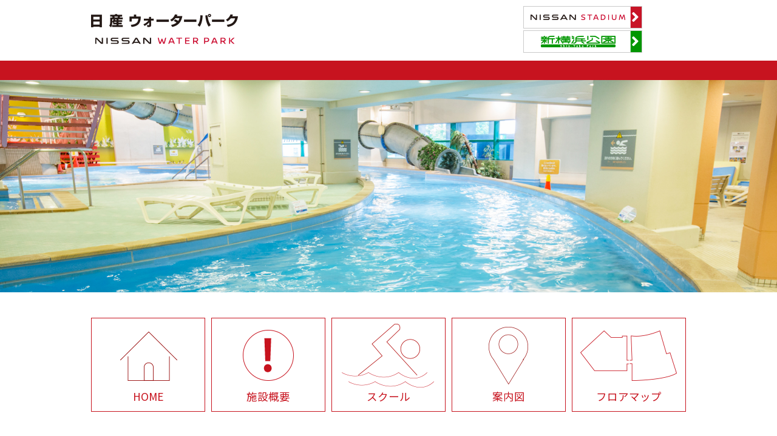

--- FILE ---
content_type: text/html; charset=UTF-8
request_url: https://www.nissan-stadium.jp/sp/shinyoko-park/waterpark/news-detail20240505.php
body_size: 3210
content:
<!DOCTYPE html PUBLIC "-//W3C//DTD XHTML 1.0 Transitional//EN" "http://www.w3.org/TR/xhtml1/DTD/xhtml1-transitional.dtd">
<html xmlns="http://www.w3.org/1999/xhtml">
<head>
<meta http-equiv="Content-Type" content="text/html; charset=UTF-8" />
<meta name="viewport" content="width=device-width,initial-scale=1.0,minimum-scale=1.0">
<title>新着情報｜日産ウォーターパーク｜新横浜公園</title>
<meta name="keywords" content="新横浜公園, 日産スタジアム,日産ウォーターパーク, 日産フィールド小机, しんよこフットボールパーク, スケボー広場,インラインスケート広場,バスケットボール広場,テニスコート,ジョギング,運動公園,野球場,投てき練習場" />
<meta name="description" content="「日産スタジアム」のある横浜市最大の都市型運動公園。日産ウォーターパーク・日産フィールド小机・しんよこフットボールパーク・スケボー広場・インラインスケート広場・バスケットボール広場・テニスコート・運動公園・野球場・投てき練習場・他">
<!--OpenGraph-->
<meta property="og:title" content="「日産スタジアム」のある横浜市最大の都市型運動公園。日産ウォーターパーク・日産フィールド小机・しんよこフットボールパーク・スケボー広場・インラインスケート広場・バスケットボール広場・テニスコート・運動公園・野球場・投てき練習場・他" />
<meta property="og:type" content="website" />
<meta property="og:url" content="" />
<meta property="og:image" content="/shinyoko-park/images/logo_og.png" />
<meta property="og:site_name" content="新横浜公園" />
<meta property="fb:fbid" content="" />
<!--ファビコン-->
<!--<link rel="shortcut icon" href="/favicon.ico" />-->
<!--CSS-->
<link rel="stylesheet" type="text/css" href="/shinyoko-park/common/css/default.css" media="all" />
<link rel="stylesheet" type="text/css" href="/shinyoko-park/common/css/thickbox.css" media="all" />
<!--javascript-->
<script type="text/javascript" src="/shinyoko-park/common/js/jquery.js"></script>
<script type="text/javascript" src="/shinyoko-park/common/js/jquery.cookie.js"></script>
<script type="text/javascript" src="/shinyoko-park/common/js/thickbox.js"></script>
<script type="text/javascript" src="/shinyoko-park/common/js/yuga.js" charset="utf-8"></script>
<script type="text/javascript" src="/shinyoko-park/common/js/jquery.flow.1.1.min.js"></script>
<!--jQuery関連-->
<script type="text/javascript">
<!--
$(function() {
	/*cookieからフォントサイズ取得*/
	$("body").css("font-size",$.cookie('fsize'));
	fontsize_btn();

	/*左サイトナビゲーション開閉*/
	$("ul.side_navi_sub").hide();
	$("ul#side_navi li").hover(
	function(){
		$(">ul.side_navi_sub:not(:animated)",this).slideDown("slow");
		},
		function(){
			$(">ul.side_navi_sub",this).slideUp("fast");
	});
	/*topページ右、写真館用*/
	$("div#controller").jFlow({
            slides: "#slides",
            width: "143px",
            height: "95px"
    });


	var showFlug = false;
	var topBtn = $('#page-top');	
	topBtn.css('bottom', '-50px');
	var showFlug = false;
	$(window).scroll(function () {
		if ($(this).scrollTop() > 100) {
			if (showFlug == false) {
				showFlug = true;
				topBtn.stop().animate({'bottom' : '10px'}, 200); 
			}
		} else {
			if (showFlug) {
				showFlug = false;
				topBtn.stop().animate({'bottom' : '-100px'}, 200); 
			}
		}
	});
    topBtn.click(function () {
		$('body,html').animate({
			scrollTop: 0
		}, 500);
		return false;
    });
});

function fontsizechange(size){
$("body").css("font-size",size);
$.cookie("fsize",size,{expires:30,path:'/'});
fontsize_btn();
};
function fontsize_btn(){
btnseting=$.cookie('fsize')
if(btnseting=="14px"){
	$("li#head_fonts").css("background-image","url(/shinyoko-park/images/btn_fontsize_s_on.png)");
	$("li#head_fontl").css("background-image","url(/shinyoko-park/images/btn_fontsize_l_off.png)");
}else if(btnseting=="18px"){
	$("li#head_fonts").css("background-image","url(/shinyoko-park/images/btn_fontsize_s_off.png)");
	$("li#head_fontl").css("background-image","url(/shinyoko-park/images/btn_fontsize_l_on.png)");
}
};

// google analytics
var _gaq = _gaq || [];
  _gaq.push(['_setAccount', 'UA-17564287-1']);
  _gaq.push(['_trackPageview']);

  (function() {
    var ga = document.createElement('script'); ga.type = 'text/javascript'; ga.async = true;
    ga.src = ('https:' == document.location.protocol ? 'https://ssl' : 'http://www') + '.google-analytics.com/ga.js';
    var s = document.getElementsByTagName('script')[0]; s.parentNode.insertBefore(ga, s);
  })();

//-->
function MM_openBrWindow(theURL,winName,features) { //v2.0
  window.open(theURL,winName,features);
}
</script>

<!--[if lt IE 7]>
<script type="text/javascript" src="/shinyoko-park/common/js/jquery.belatedPNG.js"></script>
<script type="text/javascript">$(function(){$(",.pngfix").fixPng()});</script>
<![endif]-->

</head><link rel="stylesheet" type="text/css" href="/shinyoko-park/waterpark/css/unit_index.css" media="all" />
<link rel="stylesheet" type="text/css" href="/shinyoko-park/waterpark/css/unit_subpage.css" media="all" />
<link rel="preconnect" href="https://fonts.gstatic.com">
<link href="https://fonts.googleapis.com/css2?family=Noto+Sans+JP:wght@400;700&display=swap" rel="stylesheet">
<style>
.mark{
	background: linear-gradient(transparent 40%, #ffff00 90%); font-weight: 700;
}
</style>
<body id="sub" class="waterpark">
<!--header-->
<a name="top" id="top"></a>
<div id="header">
  <div id="head_wrap">
    <h1><a href="/shinyoko-park/waterpark/index.php"><span class="nodisp">日産ウォーターパーク</span></a></h1>
    <div id="other_link">
     <a href="../../../index.php" target="_blank" class="btn btn-flat"><span><img src="/shinyoko-park/waterpark/images/nissan-stadium-logo.png" alt=""/></span><i class="fas fa-angle-right fa-position-right"></i></a>
     <a href="/shinyoko-park/index.php" target="_blank" class="btn btn-flat" id="shinyoko"><span><img src="/shinyoko-park/waterpark/images/shinyoko-park-logo.png" alt=""/></span><i class="fas fa-angle-right fa-position-right"></i></a>
     </div>
    <!--ヘッダ部ナビゲーション-->
<div class="hamburger-menu">
        <input type="checkbox" id="menu-btn-check">
        <label for="menu-btn-check" class="menu-btn"><span></span></label>
        <!--ここからメニュー-->
        <div class="menu-content">
            <ul>
                <li>
                  <a href="/shinyoko-park/waterpark/index.php">HOME</a>
                </li>
                <li>
                    <a href="/shinyoko-park/waterpark/about.php">施設概要</a>
                </li>
                <li>
                    <a href="/shinyoko-park/waterpark/school.php">スクール</a>
                </li>
                <li>
                  <a href="/shinyoko-park/waterpark/map.php">案内図</a>
                </li>
                <li>
                    <a href="/shinyoko-park/waterpark/floor.php">フロアマップ</a>
                </li>
            </ul>
            <a href="../../../index.php" target="_blank" class="btn btn-flat"><span><img src="/shinyoko-park/waterpark/images/nissan-stadium-logo.png" alt=""/></span><i class="fas fa-angle-right fa-position-right"></i></a>
     <a href="/shinyoko-park/index.php" target="_blank" class="btn btn-flat" id="shinyoko"><span><img src="/shinyoko-park/waterpark/images/shinyoko-park-logo.png" alt=""/></span><i class="fas fa-angle-right fa-position-right"></i></a>
        </div>
        <!--ここまでメニュー-->
    </div>
  </div>
<div id="ticker_belt" style="background-image:none">　　</div>
  <!--//head-wrap--> 
</div><!--//header--> 
<!--wrap-->
<div id="wrap"> 
  <!--main-->
  <div class="mainvisual-sub" id="news"></div>
  <div class="main-cont">
    <ul class="nav">
      <li><a href="index.php"><span><img src="images/nav_home.png" /><br />
        HOME</span></a></li>
      <li><a href="about.php"><span><img src="images/nav_about.png" /><br />
        施設概要</span></a></li>
      <li><a href="school.php"><span><img src="images/nav_school.png" /><br />
        スクール</span></a></li>
      <li><a href="map.php"><span><img src="images/nav_map.png" /><br />
        案内図</span></a></li>
      <li><a href="floor.php"><span><img src="images/nav_floor.png" /><br />
        フロアマップ</span></a></li>
    </ul>
    <div class="section">
      <div class="h-wrap">
        <h2 class="h-wp w-s">NEWS <span>新着情報</span></h2>
      </div>
      <!--//h-wrap-->
      
      <div class="kiji-news">
        <h3 class="border-center">2024年5月5日（日祝）<br />
日産ウォーターパーク「あいことばチャレンジ」開催します！</h3>
        <p>「新横浜公園キッズウィーク2024」開催に伴い、日産ウォーターパークでは、2024年5月5日（日祝）こどもの日に「あいことばチャレンジ」開催します！</p>
    
<p>2024年5月5日（日祝）こどもの日日産ウォーターパーク受付（3階）であいことばを言ってプレゼントをもらおう！</p>


<p class="font-L"><span class="mark">あいことばは新横浜公園キャラクターのなまえ「〇〇のすけ」</span></p>

<p>※先着50名様　対象13歳未満　日産ウォーターパーク利用者に限ります</p>
<p><a href="my_docs/news-20240505.pdf" target="blank" class="link_pdf">あいことばチャレンジチラシ</a></p>

<a href="news.php" class="border-red-r50">一覧へもどる <i class="fas fa-angle-right fa-position-news"></i></a>
      </div>
      <!--//kiji--> 
      
      <a href="#top" class="linkpagetop">ページの先頭へ戻る</a> </div>
    <!--//section--> 
    
  </div>
  <!--//main--> 
  <!--footer-->
  <div id="footer">
<div id="foot_info">
<p>新横浜公園(日産スタジアム)指定管理者　横浜市スポーツ協会・F・マリノススポーツクラブ・管理JV共同事業体</p>
<p>〒222-0036 横浜市港北区小机町3300 電話番号：045-477-5000 ファックス番号：045-477-5002</p></div>
</div>

<div id="footer_redflag">
<div class="sns-box">
    <ul>
    <li>
    <a href="https://www.instagram.com/shinyoko_park/" target="_blank"><img src="../../images/Instagram-icon-footer.png" alt=""/></a></li>
   <li><a href="https://twitter.com/shinyoko_park" target="_blank"><img src="../../../images/x-icon-footer.png" alt=""/></a></li>
   </ul>
    </div>

    <div id="copy01">(C)Yokohama Sport Association. All Rights Reserved.</div>
  </div>
  <p id="page-top"><a href="#wrap0">PAGE TOP</a></p>
  <!--//footer--> 
</div>
<!--//wrap-->
</body>
</html>


--- FILE ---
content_type: text/css
request_url: https://www.nissan-stadium.jp/shinyoko-park/common/css/default.css
body_size: 8149
content:
@charset "UTF-8";
/* CSS Document */
@import "yui_reset.css";
@import "hack.css";
body {
	background-color:#FFF;
	text-align: center;
	font-family:"ヒラギノ角ゴ Pro W3", "Hiragino Kaku Gothic Pro", "メイリオ", Meiryo, "ＭＳ Ｐゴシック", sans-serif;
	font-size:14px;
	line-height:1.7;
	color: #333;
	
}

/*サイトタイトル*/
h1 {
}

/*ページタイトル or サブタイトル*/
h2 {
}
h2#page_title{
	width:707px;
	height:242px;
}
h2#zukan_title{
	width:707px;
	height:275px;
}
h2#photo_title{
	width:707px;
	height:275px;
}

/*コーナー見出し*/
h3 {
}
h3.corner_title{
	width:707px;
	height:46px;
	margin:0 0 1em 0;
}
/*サブページ小見出し*/
h4 {
	margin:10px 0 0 0;
	font-size:14px;
	font-weight:bold;
}
h4.tinytitle {
	padding:0 0 0 5px;
	border-left:solid 5px #CCC;
}
/*小見出し*/
h5 {
	/*margin:1em 0 0 0;*/
	font-weight:bold;
}

/*汎用クラス、タグ*/
.bg_gray{
	background-color:#f2f2f2;
}
.link_pdf{
	padding:3px 3px 3px 20px;
	background:url(../../images/icon_pdf.gif) left center no-repeat;
}
.link_excel{
	padding: 3px 3px 3px 20px;
	background-image: url(../../images/ico_excel.gif);
	background-repeat: no-repeat;
	background-position: left center;
}
.link_arrow_red{
	padding:3px 3px 3px 20px;
	background:url(../../images/arrow_red.png) left center no-repeat;
}
strong{
	font-weight:bold;
}
.nodisp {
	position:absolute;
	left:-9999px;
	/*display:block;
	text-indent: 100%;
	white-space: nowrap;
	overflow: hidden;*/
}

/* 2016.3.22 */
h2#page_title{
	position: relative;
}
h2#page_title > .nodisp{
	left: 16px;
	top: 187px;
	color: #fff;
	font-size:32px;
	font-weight: bold;
}
h3.corner_title{
	position: relative;
}
h3.corner_title > .nodisp{
	left: 10px;
	top: 6px;
	color: #fff;
	font-size: 24px;
	font-weight: bold;
	letter-spacing:2px;
	/*
	text-shadow:
	-1px -1px 0px #62B940,
	1px -1px 0px #62B940,
	2px 2px 0px #62B940,
	-1px 1px 0px #62B940;

text-shadow: 0 1px 0 #ccc, 
               0 2px 0 #c9c9c9,
               0 3px 0 #bbb,
               0 4px 0 #b9b9b9,
               0 5px 0 #aaa,
               0 6px 1px rgba(0,0,0,.1),
               0 0 5px rgba(0,0,0,.1),
               0 1px 3px rgba(0,0,0,.3),
               0 3px 5px rgba(0,0,0,.2),
               0 5px 10px rgba(0,0,0,.25),
               0 10px 10px rgba(0,0,0,.2),
               0 20px 20px rgba(0,0,0,.15);
	text-shadow: 
	-1px -1px 0px #62B940,
	1px -1px 0px #62B940,
	2px 2px 0px #62B940,
	-1px 1px 0px #62B940,
	0 0 5px rgba(98, 185, 64, .9);
*/


	text-shadow: 
	-1px -1px 0px #62B940,
	1px -1px 0px #62B940,
	1px 1px 0px #62B940,
	-1px 1px 0px #62B940,
	2px 2px 4px rgba(0, 0, 0, .9);

}

h3.corner_title > .smalldisp{
	left: 6px;
	top: 12px;
	font-size: 18px;
	line-height: 1.1em;
}
h3.corner_title > .middisp{
	left: 6px;
	top: 6px;
	font-size: 18px;
	line-height: 1.1em;
}



a.linkpagetop{
	clear:both;
	float:right;
	margin:10px 0;
	padding:2px 2px 2px 12px;
	font-size:smaller;
	text-decoration:none;
	color:#666;
	background:url(../../images/arrow_up_gray.png) left center no-repeat;
}
a:hover.linkpagetop{
	color:#000;
	background:url(../../images/arrow_up_gray_on.png) left center no-repeat;
}
.normal-table{
	border-collapse:collapse;
	border-top:solid 1px #CCCCCC;
	border-left:solid 1px #CCCCCC;
	margin:20px 0;
}
.normal-table tr {
}
/*.normal-table tr.odd {
}
.normal-table tr.even {
}*/
.normal-table td {
	padding:5px;
	border-right:solid 1px #CCCCCC;
	border-bottom:solid 1px #CCCCCC;
}
.normal-table td.dotted {
	border-bottom:dotted 1px #CCCCCC;
}
.normal-table th {
	padding:5px;
	border-right:solid 1px #CCCCCC;
	border-bottom:solid 1px #CCCCCC;
	background-color:#f2f2f2;
}
.list-decimal{
	margin:1em 0 1em 1.5em;
	list-style-type:decimal;
}
.list-kome,.list-kome-red{
	margin:1em 0;
	line-height:1.4;
}
.list-kome li{
	padding:0 0 0 16px;
	margin-bottom:3px;
	background:url(../../images/listmark_kome.png) left center no-repeat;
}
.list-kome-red li{
	color:red;
	padding:0 0 0 16px;
	margin-bottom:3px;
	background:url(../../images/listmark_kome-red.png) left 4px no-repeat;
}
.adobe-reader{
	margin:40px 0 20px;
	padding:10px;
	border:solid 1px #ccc;
}
.adobe-reader a{
	float:left;
}
.adobe-reader p{
	margin:0 0 0 100px;
}

.layout-center{
	display:block;
	text-align:center;
	margin:10px auto;
}
.layout-left{
	float:left;
	margin:10px 10px 10px 0;
}
/*ストライプ化*/
.stripe-table{
	border-collapse:collapse;
	border-top:solid 1px #CCCCCC;
	border-left:solid 1px #CCCCCC;
	margin:20px 0;
}
.stripe-table tr {
}
.stripe-table tr.odd {
}
.stripe-table tr.even {
	background-color:#f2f2f2;
}
.stripe-table td {
	padding:5px;
	border-right:solid 1px #CCCCCC;
	border-bottom:solid 1px #CCCCCC;
}

/*全体共通要素*/
#wrap{
	width:100%;
	margin: 0 auto;
	/*background:url(../../images/bg_main.png) top repeat-x;*/
	text-align: left;
}
#home #wrap{
	width:100%;
	margin: 333px auto 0;
	padding:13px 0 0 0;
	text-align: left;
}
.section{
	margin:0 0 30px 0;
}
.article{
	margin:30px 0 0 0;
}
.article p{
	margin:0 0 1em;
}

/*ヘッダー*/

#home #header {
	height:132px;
	width: 100%;
	margin: 0;
	text-align:center;
	background: url(../../images/bg_header.png) center top repeat-x #FFF;
}
#sub #header {
	height:132px;
	width: 100%;
	margin: 0;
	text-align:center;
	background: url(../../images/bg_header.png) center top repeat-x #FFF;
}

#sub #header_event {
	height:100px;
	width: 100%;
	margin: 0;
	text-align:center;
	background: url(../../images/bg_header_event.png) center top repeat-x #FFF;
}


#home #head_wrap {
	width:980px;
	height:100px;
	margin:0 auto;
	position:relative;
}
#home #ticker_belt,#sub #ticker_belt{
	height:32px;
	line-height:32px;
	width:958px;
	text-align:left;
	margin:0 auto;
	padding:0 0 0 24px;
	background:url(../../images/icon_star.gif) left no-repeat;
	color:#fff;
}
#sub #head_wrap {
	width:980px;
	height:100px;
	margin:0 auto;
	position:relative;
}
#head_wrap h1{
	width:270px;
	height:50px;
	position:absolute;
	top:15px;
	left:6px;
	background:url(../../images/logo_park_main.png) no-repeat;
}
#head_wrap h1 a{
	display:block;
	width:270px;
	height:50px;
	border:none;
}
#head_read{
	width:266px;
	height:15px;
	position:absolute;
	top:32px;
	left:276px;
	background:url(../../images/bg_headread.png) no-repeat;
}
/*#head_navi{
	font-size:smaller;
	margin:10px 0 0;
	float:right;
}
#head_navi a{
	color:#FFF;
	font-weight:bold;
	text-decoration:none;
	padding:3px 3px 3px 12px;
	margin:0 0 0 12px;
	background:url(../../images/arrow_white.png) left center no-repeat;
}
#head_navi a:hover{
	background-image:url(../../images/arrow_white_on.png);
}*/

/*indexページの時、homeへのリンクを消す*/
/*#home #head_navi #head_navi-home{
	display:none;
}*/
#head_navi{
	position:absolute;
	width:470px;
	height:58px;
	left:510px;
	top:20px;
	background-color:#fff;
	z-index:1500;
}
#sub #head_navi{
	display:none;
	/*position:absolute;
	width:470px;
	height:58px;
	left:510px;
	top:20px;
	background-color:#fff;*/
}
#head_navi ul#navimain{
	margin:14px 0 0 13px;
}
#head_navi ul#navimain li.mainli{
	float:left;
	width:106px;
	height:32px;
	line-height:32px;
	margin:0 6px 0 0;
	background:url(../../images/bg_btn_head_navi.png) no-repeat;
}
#head_navi ul#navimain li a{
	color:#fff;
	text-decoration:none;
}
#head_navi li.mainli ul.navisub{
	background-color:#63bd27;
	position:absolute;
	margin 0;
	padding: 8px;
	width: 215px;
	border: 1px solid #FFFFFF;
	display:none;
	
}
#head_navi li.mainli ul.navisub li{
	margin: 0px;
	line-height:100%;
	height:100%;
	background-color:#63bd27;
	font-size: 13px;
	text-align:left;
}

#head_navi li.mainli ul.navisub li a{
	width:215px;
}

#head_navi li.mainli ul.navisub li.topli{
	padding: 0px 0px 6px 0px;
	border-bottom:solid 1px #9ffd86;
}

#head_navi li.mainli ul.navisub li.midli{
	padding: 6px 0px 6px 0px;
	border-bottom:solid 1px #9ffd86;
}

#head_navi li.mainli ul.navisub li.btmli{
	padding:6px 0px 0px 0px;
}
/*ナビスライドダウンのIE6、7向けハック*/
#head_navi  ul#navimain{
	zoom:1;
}
* html   ul#navimain{
	zoom:1;
}
*+html   ul#navimain li{
	zoom:1;
}
* html  ul.navisub{
	zoom:1;
	position:relative;
}
*+html  ul.navisub{
	zoom:1;
	position:relative;
}
/*ナビスライドダウンのIE6、7向けハックここまで*/


#head_fontchange{
	width:50px;
	height:21px;
	position:absolute;
	top:35px;
	left:831px;
	padding:0 0 0 74px;
	background:url(../../images/bg_fontsize.png) left center no-repeat;
}
#head_fontchange li{
	display:block;
	width:20px;
	height:21px;
	float:left;
	cursor:pointer;
}
#head_fontchange li#head_fonts{
	margin:0 8px 0 0;
	background-image:url(../../images/btn_fontsize_s_on.png);
	background-repeat:no-repeat;
}
#head_fontchange li#head_fontl{
	background-image:url(../../images/btn_fontsize_l_off.png);
	background-repeat:no-repeat;
}

/*翻訳リンク用*/
#head_wrap #other_link{
	position:absolute;
	/*
	left:770px;
	*/
	right: 50px;
	top: 20px;
	height: 23px;
	line-height:23px;
	font-size:smaller;
	letter-spacing:0.15em;
	color:#fff;
}
#head_wrap #other_link a{
	text-decoration:none;
	color:#fff;
}



/*トップページ公園マップ*/
#map{
	width:960px;
	height:514px;
	margin:0 auto 25px;
}
/*写真館用*/
.hidden
{
display: none;
}
#syashinkanbox{
	width:250px;
	height:203px;
	position:relative;
	padding:0 0 10px 0;
	background:url(../../images/bg_syasinkan.png) no-repeat;
}
#syashinkanslide{
	position:absolute;
	width: 143px;
    height: 95px;
	left:53px;
	top:64px;
}

#prevNext .jFlowPrev{
	position:absolute;
	left: -53px;
	top:32px;
}
#prevNext .jFlowNext{
	position:absolute;
	left: 169px;
	top:32px;
}
#prevNext img
{
position: relative;
z-index: 2;
cursor: pointer;
}



/*p.syashinkancap
{
margin: 0;
padding: 0 1em;
font-size: 1.5em;
position: relative;
top: -50px;
line-height: 50px;
height: 50px;
background: black;
opacity: .7;
filter:alpha(opacity=70);
}*/

/*メイン構造部分*/
#main{
	width:980px;
	margin: 0 auto;
	padding:0;
}
#cont_topmain_wrap{
	float:right;
	width:752px;

}

#toparea-center{
	float: left;
	width: 494px;
	padding:0 0 0 0;
}
#toparea-center h3{
	
}

#toparea-center .topmessage{
	font-size: 1em;
	padding: 8px;
	margin-bottom: 10px;
	background-color: #EFEFEF;
	border: 1px solid #C30;
	margin-right: 10px;
	font-family: "ＭＳ Ｐ明朝", "MS PMincho", "ヒラギノ明朝 Pro W3", "Hiragino Mincho Pro", serif;
	line-height: 1.5em;
	text-align: left;
	
}
#toparea-center .topmessage p{
	margin: 0px;
}
#top-news-midashi{
	position:relative;
	width:494px;
	height:26px;
	margin:0 0 3px 0;
	background:url(../../images/midashi_studiumnews.png) no-repeat;
}

#top-news-midashi #newslist a{
	position:absolute;
	display:block;
	width:34px;
	height:18px;
	left:392px;
	top:3px;
	background:url(../../images/top_midashi_rsslist.png) no-repeat;
}

#top-news-midashi #rsslink a{
	position:absolute;
	display:block;
	width:45px;
	height:18px;
	left:449px;
	top:3px;
	background:url(../../images/top_midashi_rss.png) no-repeat;
}

#top-news-tabbox{
	border:solid 1px #6ab82f;
	margin:0 0 15px 0;
}
#top-news-tabbox ul#top-news-tab{
	height:30px;
	background-color:#6ab82f;
}
#top-news-tabbox ul#top-news-tab li.newstab {
	float:left;
	height:30px;
	margin:0 0 0 7px;
}
#top-news-tabbox ul#top-news-tab li.newstab a {
	float:left;
	display:block;
	height:30px;
	background-position:0px 0px;
}
#top-news-tabbox ul#top-news-tab li a.selected{
	background-position:0px -30px;
}
#top-news-tabbox ul#top-news-tab li.newstab a#tab1{
	width:70px;
	background-image:url(../../images/top-news-tab1.png);
}
#top-news-tabbox ul#top-news-tab li.newstab a#tab2{
	width:101px;
	background-image:url(../../images/top-news-tab2.png);
}
#top-news-tabbox ul#top-news-tab li.newstab a#tab3{
	width:148px;
	background-image:url(../../images/top-news-tab3.png);
}
#top-news-tabbox ul#top-news-tab li.newstab a#tab4{
	width:59px;
	background-image:url(../../images/top-news-tab4.png);
}

#top-news-tabbox ul#top-news-panel{
	background-color:#fff;
	font-size:normal;
	text-align:left;
}
#top-news-panel a{color: #000; text-decoration:none}
#top-news-panel a:hover{color: #ca1016; text-decoration:none}

#top-news-tabbox ul#top-news-panel li.panel{
	padding:12px;
}
#top-news-tabbox ul.innerlist{
	clear:left;
	overflow:auto;
	margin:0 0 10px 0;
	line-height:1.4;
	border-bottom:dotted 1px #333;
}
#top-news-tabbox ul.innerlist dt{
	clear:left;
	float:left;
	width:5em;
	font-weight:normal;
}
#top-news-tabbox ul.innerlist dt.newsdate{
	letter-spacing:-0.1em;
}
#top-news-tabbox ul.innerlist dd{
	/*width:344px;*/
	margin:0 0 0 5em;
	padding:0 0 12px 68px;
}

#top-news-tabbox ul.innerlist dd.newscat_sonota{
	background:url(../../images/top-news-icon-sonota.png) 0px 0px no-repeat;
}
#top-news-tabbox ul.innerlist dd.newscat_jyuyou{
	background:url(../../images/top-news-icon-jyuyou.png) 0px 0px no-repeat;
}
#top-news-tabbox ul.innerlist dd.newscat_bosyucyu{
	background:url(../../images/top-news-icon-bosyucyu.png) 0px 0px no-repeat;
}

#cont_top_main{
	float:left;
	width:420px;
	margin:0 0 0 25px;
	/*forIE6*/
	display:inline;
}
#cont_top_right{
	float:right;
	width:250px;
}
#cont_top_left{
	float:left;
	width:220px;
	
}

#cont_sub_left{
	float:left;
	width:220px;
}
#cont_sub_main{
	float:right;
	width:707px;
}

#breadcrumb{
	padding:1em 0;
	line-height:1;
}
/*topページ*/
.banner_box{
	width:230px;
	margin:0;
	padding:0;
}
.banner_box ul{
	line-height:1;
}
.banner_box ul.bannerlist li{
	margin:0 0 10px 0;
	padding:0;
}
.banner_box ul.bannerlist li a img{
	border:solid 1px #fff;
}
.banner_box ul.bannerlist li a:hover img{
	border:solid 1px #3C6;
}
ul.left_linklist{
	margin:15px 0 20px 0;
}
ul.left_linklist li{
	width:207px;
	padding:3px 3px 3px 15px;
	background:url(../../images/arrow_red.png) left center no-repeat;
	border-bottom:dotted 1px #000;
}
ul.left_linklist li a{
	text-decoration:none;
	color:#333;
}
ul.left_linklist li a:hover{
	text-decoration:underline;
}
#banner_right{
}
#banner_right img{
	margin:0 0 10px 0;
}
#top_title{
	position:relative;
	width:420px;
	height:42px;
}
#top_title h3{
	width:420px;
	height:42px;
}
#top_title a#topics_ichiran{
	position:absolute;
	width:45px;
	height:18px;
	top:2px;
	left:290px;
	padding:2px 2px 2px 8px;
	background:url(../../images/arrow_green.png) left center no-repeat;
	font-size:smaller;
	text-decoration:none;
	color:#000;
}
#top_title a:hover#topics_ichiran{
	background:url(../../images/arrow_green_on.png) left center no-repeat;
}
#top_title a#rss_read{
	position:absolute;
	width:24px;
	height:18px;
	top:2px;
	left:350px;
	padding:2px 25px 2px 0px;
	background:url(../../images/icon_rss.png) right center no-repeat;
	font-size:smaller;
	text-decoration:none;
	color:#000;
}
#top_title a#bosyucyu{
	position:absolute;
	width:42px;
	height:18px;
	top:2px;
	left:350px;
	padding:2px 0 2px 22px;
	background:url(../../images/icon_bosyu.png) left center no-repeat;
	font-size:smaller;
	text-decoration:none;
	color:#000;
}
.top_listbox{
	width:420px;
	overflow:auto;
	margin:10px 0 20px;
	padding:10px 0;
	border-bottom:solid 1px #1b781b;
}
ul.topics_list{
	margin:0;
	padding:0;
}
ul.topics_list li{
	margin:0 0 10px 0;
	padding:0;
}

ul.topics_list .topics_date{
	padding:0 0 0 20px;
	margin:0;
	background:url(../../images/arrow_green.png) left center no-repeat;
	font-size:smaller;
	font-weight:bold;
	color:#407200;
}
ul.topics_list .topics_title{
	padding:0 0 0 20px;
	margin:0;
}
ul.topics_list a{
	text-decoration:none;
	color:#000;
}
ul.topics_list a:hover{
	text-decoration:underline;
	color:#407200;
}
ul.pickup_list{
}
ul.pickup_list li{
	line-height:1.5em;
	margin:0 0 10px 0;
	padding:0 0 0 28px;
}

ul.pickup_list li.bosyu{
	background:url(../../images/icon_bosyu.png) left top no-repeat;
}
ul.pickup_list li a{
	text-decoration:none;
	color:#000;
}
ul.pickup_list li a:hover{
	text-decoration:underline;
}
#rss_info{
	width:412px;
	height:59px;
	margin:10px 0 15px;
	background:url(../../images/rss_info.png) no-repeat;
}
staffblog
#blogbox{
	width:250px;
	margin:10px 0 20px;
	padding:0;
}
#blog_cont{
	padding:10px 15px 5px 15px;
	text-align:left;
	background:url(../../images/bg_body_250.png) repeat-y;
}
#blog_cont img{
	float:left;
	margin-right:5px;
}
#blog_date{
	color:#41b341;
	font-size:smaller;
	font-weight:bold;
	margin:0;
}
#blog_title a{
	color:#41b341;
	margin:0px 0 10px 0;
	text-decoration:none;
}
#blog_title a:hover{
	text-decoration:underline;
}


/*subページナビゲーション：side_navi*/
ul#side_navi {
	margin: 0 0 20px 0;
	padding: 0px;
	width: 225px;
	list-style:none;
}
ul#side_navi li{
	margin:0 0 3px 0;
	padding: 0px;
}
ul#side_navi>li>a{
/*	width: 225px;*/
	height: 37px;
	display:block;
    /*1603 add*/
    width: 205px;
    line-height: 37px;
    padding: 0 0 0 20px;
    color: #fff;
    text-decoration: none;
}

ul#side_navi li a#navi_top{
/*	background-image:url(../../images/navibtn_top.png);*/
    background-image:url(../../images/navibtn_notext.png);
}
ul#side_navi li a#navi_access{
/*	background-image:url(../../images/navibtn_access.png);*/
    background-image:url(../../images/navibtn_notext.png);
}
ul#side_navi li a#navi_gaiyou{
/*	background-image:url(../../images/navibtn_gaiyou.png);*/
    background-image:url(../../images/navibtn_notext.png);
}
ul#side_navi li a#navi_eventcalendar{
/*	background-image:url(../../images/navibtn_eventcalendar.png);*/
    background-image:url(../../images/navibtn_notext.png);
}
ul#side_navi li a#navi_faq{
/*	background-image:url(../../images/navibtn_faq.png);*/
    background-image:url(../../images/navibtn_notext.png);
}
ul#side_navi li a#navi_map{
/*	background-image:url(../../images/navibtn_map.png);*/
    background-image:url(../../images/navibtn_notext.png);
}
ul#side_navi li a#navi_runmap{
/*	background-image:url(../../images/navibtn_runmap.png);*/
    background-image:url(../../images/navibtn_notext.png);
}
ul#side_navi li a#navi_schoolevent{
/*	background-image:url(../../images/navibtn_schoolevent.png);*/
    background-image:url(../../images/navibtn_notext.png);
}
ul#side_navi li a#navi_contact{
/*	background-image:url(../../images/navibtn_contact.png);*/
    background-image:url(../../images/navibtn_notext.png);
}
ul#side_navi li a#navi_zukan{
/*	background-image:url(../../images/navibtn_zukan.png);*/
    background-image:url(../../images/navibtn_notext.png);
}
ul#side_navi li a:hover{
	background-position:0px -37px;
}
ul#side_navi ul.side_navi_sub li{
	margin:10px 0 10px 22px;
	line-height:1.2;
}
ul#side_navi ul.side_navi_sub li a{
	width:auto;
	height:auto;
	margin:2px 0;
	padding:1px 3px 1px 8px;
	text-decoration:none;
	color:#000;
	background:url(../../images/arrow_green.png) left center no-repeat;
}
ul#side_navi ul.side_navi_sub li a:hover{
	background:url(../../images/arrow_green_on.png) left center no-repeat;
}
.banner_box_sub{
	width:100%;
	margin-bottom:10px;
}
.banner_box_sub img{
	margin:0 0 0px 0;
}

.banner_box_sub a img{
	border:solid 1px #fff;
}
.banner_box_sub a:hover img{
	border:solid 1px #3C6;
}
.banner_box_sub ul.bannerlist{
	_clear:left;
	margin: 0 0 5px 0;
	padding:0;
	list-style:none;
	text-align:left;
}
.banner_box_sub ul.bannerlist li{
	margin: 0 0 13px 0;
}
/*201603add*/
.banner_box_sub ul.bannerlist li.banner_textbase{
    display: table;
    width: 218px;
    height: 45px;
}
.banner_box_sub ul.bannerlist li.banner_textbase a{
    display: table-cell;
    padding: 0 0 0 50px;
    vertical-align: middle;
    font-size:0.7rem;
    text-decoration: none;
    color: #000;
    
}
.banner_box_sub ul.bannerlist li#banner_nsaa.banner_textbase a{
    background: url(/shinyoko-park/images/side_banner_icon_nsaa.png) left 50% no-repeat;  
}
.banner_box_sub ul.bannerlist li#banner_saijiki.banner_textbase a{
    background: url(/shinyoko-park/images/side_banner_icon_seasonevent.png) left 50% no-repeat;  
}
.banner_box_sub ul.bannerlist li#banner_wedding.banner_textbase a{
    background: url(/shinyoko-park/images/side_banner_icon_stadiumwedding.png) left 50% no-repeat;  
}
.banner_box_sub ul.bannerlist li#banner_volunteer.banner_textbase a{
    background: url(/shinyoko-park/images/side_banner_icon_volunteer.png) left 50% no-repeat;  
}
.banner_box_sub ul.bannerlist li#banner_stadium.banner_textbase a{
    background: url(/shinyoko-park/images/side_banner_icon_sportturf.png) left 50% no-repeat;  
}


.banner_box_sub2{
	width:100%;
	margin-bottom:20px;
}

.banner_box_sub2 img{
	margin:0 0 0px 0;
}


/*subページコーナーごと*/
/*フォトライブラリ*/
.photolib{
}
.photolib img{
	margin:10px 15px;
}
/*お知らせ*/
.oshirase{
}
.oshirase ul{
	list-style:disc;
	margin:0 0 0 1.5em;
}
.infobox{
	margin:20px 0;
	padding:10px;
	background-color:#FEFFEA;
	border:solid 1px #ccc;
}
/*ウォーターパーク*/
.waterpark h2{
	width:685px;
	background-color:#fe8300;
	padding:10px;
	font-size:1.3em;
	font-weight:bold;
	color:#FFF;
}
#waterpark_navi{
	margin:10px 0;
	padding:0 0 10px 0;
	border-bottom:dotted 1px #666;
}
#waterpark_navi a{
	background:url(../../waterpark/images/bg_navi_flower.png) left center no-repeat;
	margin:0 20px 0 0;
	padding:0 0 0 14px;
	color:#666;
	
}
#waterpark_navi a:hover{
	color:red;
}
#waterpark_navi a.now{
	color:#fe8300;
	font-weight:bold;
	text-decoration:none;
}
.waterpark-topic{
	border:solid 2px #fe8300;
	background-color:#FFF;
	padding:10px;
	margin:0 0 20px 0;
}
.waterpark_icon{
	background:#BFE2F8;
	padding:3px 20px;
	font-weight:bold;
	color:#265cb5;
}
h4.wp_tinytitle{
	margin:30px 0 20px;
	padding:7px;
	color:#fe8300;
	font-size:1.2em;
	font-weight:bold;
	background-color:#f8f8f8;
	border-bottom:solid 1px #CCC;
	border-left:solid 5px #fe8300;
}



.box_school{
	border: solid 3px #ff9f54;
	padding:10px 20px;
	border-image: url(../../waterpark/images/school_box_border.png) 24 24 round;
	margin: 0 0 20px 0;
}

.box_school_02{
	border: solid 3px #ff5484;
	padding:10px 20px;
	border-image: url(../../waterpark/images/school_box_border2.png) 24 24 round;
	margin: 0 0 20px 0;
}
.box_school_03{
	border: solid 3px #54c1ff;
	padding:10px 20px;
	border-image: url(../../waterpark/images/school_box_border3.png) 24 24 round;
	margin: 0 0 20px 0;
}
.box_school img{
	float:left;
	margin:0 15px 0 0;
}
.box_school_02 img{
	float:left;
	margin:0 15px 0 0;
}
.box_school_03 img{
	float:left;
	margin:0 15px 0 0;
}
.school_title{
	margin:10px 30px 20px 30px;
	color:#fe8c33;
	text-align:center;
	font-weight:bold;
	font-size:1.5em;
	border-bottom: solid 1px #B9B9B9;
}
.school_title_02{
	margin:10px 30px 20px 30px;
	color:#ff5484;
	text-align:center;
	font-weight:bold;
	font-size:1.5em;
	border-bottom: solid 1px #B9B9B9;
}
.school_title_03{
	margin:10px 30px 20px 30px;
	color:#54c1ff;
	text-align:center;
	font-weight:bold;
	font-size:1.5em;
	border-bottom: solid 1px #B9B9B9;
}
.box_school .fr{
	float:right;
	width:405px;
}
.box_school dl{
}

.box_school dl dt{
	float:left;
	background:#fe8c33;
	color:#FFFFFF;
	padding:10px;
	width:50px;
	text-align:center;
	font-weight:bold;
	margin-bottom:10px;
	display:block;
}
.box_school dl dd{
	margin-left:80px;
	margin-bottom:10px;
	display:block;
}
.box_school_02 .fr{
	float:right;
	width:405px;
}

.box_school_02 dl{
}

.box_school_02 dl dt{
	float:left;
	background:#ff5484;
	color:#FFFFFF;
	padding:10px;
	width:50px;
	text-align:center;
	font-weight:bold;
	margin-bottom:10px;
	display:block;
}
.box_school_02 dl dd{
	margin-left:80px;
	margin-bottom:10px;
	display:block;
}
.box_school_03 .fr{
	float:right;
	width:405px;
}

.box_school_03 dl{
}

.box_school_03 dl dt{
	float:left;
	background:#54c1ff;
	color:#FFFFFF;
	padding:10px;
	width:50px;
	text-align:center;
	font-weight:bold;
	margin-bottom:10px;
	display:block;
}
.box_school_03 dl dd{
	margin-left:80px;
	margin-bottom:10px;
	display:block;
}

.box_school .schedule{
	margin:30px 30px 20px 30px;
	background:#FE8C33;
	text-align:center;
	color:#FFFFFF;
	padding:10px 0;
}
.box_school_02 .schedule{
	margin:30px 30px 20px 30px;
	background:#ff5484;
	text-align:center;
	color:#FFFFFF;
	padding:10px 0;
}
.box_school_03 .schedule{
	margin:30px 30px 20px 30px;
	background:#54c1ff;
	text-align:center;
	color:#FFFFFF;
	padding:10px 0;
}
.schedule_table{
	width:100%;
}

.schedule_table th.no01{
	padding: 5px;
    border: solid 1px #e0dede;
    background: #f2f2f2;
	text-align: center;
}
.schedule_table th.no02{
	padding: 5px;
    border: solid 1px #e0dede;
    background: #ffffff;
	text-align: center;
}
.schedule_table th.no03{
	padding: 5px;
    border: solid 1px #e0dede;
    background: #f2f2f2;
	text-align: center;
}

.schedule_table td.no01td{
	padding: 5px;
    border: solid 1px #e0dede;
    background: #f2f2f2;
}
.schedule_table td.no02td{
	padding: 5px;
    border: solid 1px #e0dede;
    background: #ffffff;
}
.schedule_table td.no03td{
	padding: 5px;
    border: solid 1px #e0dede;
    background: #f2f2f2;
}


/*wp2020.09.16*/
.crossout{
  text-decoration-line: line-through;
  text-decoration-style: solid;
  text-decoration-color: red;
}

.font_or{
	color:#FE8C33;
	font-size:1.5em;
	padding-bottom:0.5em;
}

.font_red{
	color:#FF0000;
	text-decoration:underline;
	font-size:1.25em;
	padding-bottom:0.5em;
}
*,
*:before,
*:after {
  -webkit-box-sizing: inherit;
  box-sizing: inherit;
}



.btn,
a.btn,
button.btn {
  font-size: 1.6rem;
  font-weight: 700;
  line-height: 1.5;
  position: relative;
  display: inline-block;
  padding: 1rem 2rem;
  cursor: pointer;
  -webkit-user-select: none;
  -moz-user-select: none;
  -ms-user-select: none;
  user-select: none;
  -webkit-transition: all 0.3s;
  transition: all 0.3s;
  text-align: center;
  vertical-align: middle;
  text-decoration: none;
  letter-spacing: 0.1em;
  color: #ffffff !important;
  border-radius: 0.5rem;
  width:90%;
  margin: 1em 0.1em;
}
a.btn--orange {
  color: #fff;
  background-color: #FE8C33;
  border-bottom: 5px solid #b84c00;
}
a.btn--orange:hover {
  margin-top: 3px;
  color: #fff;
  background: #f56500;
  border-bottom: 2px solid #b84c00;
  text-decoration: none;
}
a.btn--shadow {
  -webkit-box-shadow: 0 3px 5px rgba(0, 0, 0, .3);
  box-shadow: 0 3px 5px rgba(0, 0, 0, .3);
}

ul.list-disc{
	margin:0 0 1em 1.5em;
}

ul.list-disc li{
	list-style: disc;
}

.step {
    margin-bottom: 30px;
}
.step h3 {
    position: relative;
    margin: 0 auto 25px;
    font-size: 2em;
    line-height: 20px;
    letter-spacing: 0.02em;
    font-weight: 900;
    text-align: left;
    background: none;
    color: #67574a;
}
.step h3::before {
    position: absolute;
    z-index: 100;
    content: "";
    left: 300px;
    top: 14px;
    bottom: 0;
    margin: auto;
    /* width: 60%; */
    width: calc(100% - 11em);
    height: 2px;
    background: #67574a;
}

.step h3.s {
    position: relative;
    margin: 0 auto 25px;
    font-size: 2em;
    line-height: 20px;
    letter-spacing: 0.02em;
    font-weight: 900;
    text-align: left;
    background: none;
    color: #67574a;
}
.step h3.s::before {
    position: absolute;
    z-index: 100;
    content: "";
    left: 390px;
    top: 14px;
    bottom: 0;
    margin: auto;
    /* width: 60%; */
    width: calc(100% - 14em);
    height: 2px;
    background: #67574a;
}

.section a.bg_or{
    display: block;
    padding: 0.5em 0;
    margin: 30px 0;
    width: 100%;
    background: #fe8300;
    color: #ffffff;
    font-size: 1.75em;
    border-radius: 2px;
    border: none;
	text-align:center;
	text-decoration:none;
	font-weight:800;
}
.section a.bg_or:hover{
    background: #a8a8a8;
	text-decoration:none;
}

.pdb_1{
	padding-bottom: 1em;
}
/*フッターインフォ（QR、協賛企業など）*/
#footer_infobox1{
	clear:both;
	width: 980px;
	height:137px;
	margin: 20px auto 0px;
	position:relative;
	border-top:solid 1px #000;
	
}
#footer_infobox1 #footerinfo-qr{
	position:absolute;
	left:515px;
	top:24px;
}
#footer_infobox1 #footerinfo-hamasupo{
	position:absolute;
	left:746px;
	top:13px;
}
#footer_infobox1 #footerinfo-taiiku{
	position:absolute;
	left:746px;
	top:89px;
}
#footer_infobox1 #footerinfo-ysmc{
	position:absolute;
	left:622px;
	top:38px;
}
#footer_infobox2{
	width: 980px;
	margin: 0px auto 10px;
	padding:18px 0 0 0;
	border-top:solid 1px #000;
	
}
#footer_infobox3{
	width: 980px;
	border: solid 1px #1ea3ef;
	padding: 5px;
	margin: 10px auto;
	clear: both;	
}

/*フッター*/
#footer{
	clear:both;
	width: 980px;
	margin: 20px auto 10px;
	text-align:left;
}
#support_box{
	clear:both;
	width: 980px;
	margin:0 auto 20px;
	padding:30px 0 0 0;
	overflow:auto;
}
/*#footer #foot_info{
	font-size:smaller;
	border-top:solid 1px #ccc;
	border-bottom:solid 1px #ccc;
	margin:0 0 10px 0;
	padding:10px 0;
}*/
#footer #foot_right{
	text-align:right;
	font-size:smaller;
}
#footer_redflag{
	margin:15px 0 0 0;
	padding:30px 0;
	background-color:#6ab82f;
	text-align:center;
}
#footer_redflag #copy01 {
	color:#fff;
	font-size: 90%;
	margin:0 auto;
}
/*フッターsns*/

#footer_redflag .sns-box{
	text-align: center;
	margin: 1em auto 2em auto;
}
#footer_redflag .sns-box ul{
	text-align: center;
}
#footer_redflag .sns-box ul li{
	display: inline-block;
}
#footer_redflag .sns-box ul li:first-child{
	padding:0 0 0 3.5em;
}
#footer_redflag .sns-box ul li:last-child{
	padding:0 0 0 2.5em;
}

#footer_redflag .sns-box ul li a:hover{
	opacity: 0.8;
}
/* -- LS -- */
.line02 {
	width: 623px;
	height: 20px;
	clear: both;
}
.list-red2 {
	float: left;
	background-image: url(../../images/arrow_green.png);
	background-repeat: no-repeat;
	padding-left: 10px;
	background-position: 0px center;
	padding-right: 15px;
}
.list-red3 {
	float: left;
	background-image: url(../../images/arrow_green.png);
	background-repeat: no-repeat;
	padding-left: 10px;
	background-position: 0px center;
	padding-right: 15px;
	clear: both;
}
.txtbox01{
	font-size: 1em;
	line-height: 150%;
}
#areacontents01 table td{padding:5px;font-size:100%;}
.sat{color:#00C}
.sun{color:#C00}

.hl01{
	font-size: 1.2em;
	/*
	font-weight: bolder;
	*/
	font-weight: normal;
	color: #407200;
	background-color: #f8f8f8;
	border-bottom-width: 1px;
	border-left-width: 5px;
	border-bottom-style: solid;
	border-left-style: solid;
	border-bottom-color: #cccccc;
	border-left-color: #407200;
	line-height: 150%;
	padding: 7px;
	margin-bottom: 20px;
	
}
#footer{
	/* #25a825 #4d8900 #407200 */
	border-top:2px solid #407200;
	padding-top:5px;
	margin-bottom:10px;
}
ul.topics_list .topics_date{
	font-size:14px;
	line-height:100%;
}
#breadcrumb a{color:#000; text-decoration:none}
#breadcrumb a:link{}
#breadcrumb a:visited{}
#breadcrumb a:hover{text-decoration:underline}
#breadcrumb a:active{text-decoration:underline}

.section a{color:#000; text-decoration:none}
.section a:link{}
.section a:visited{}
.section a:hover{text-decoration:underline}
.section a:active{text-decoration:underline}

.cimg{
	margin: 0 auto 15px;
	text-align: center;
	display: block;
	border:1px solid #666;
}
.wp_zonetable img{margin:4px 5px 10px 0}
.wp_zonetable strong{}


.section a.dog_news{
	color:#0043df;
	font-weight:bold;
}

.section a.dog_news:hover{
	color: #8e8e8e;
	text-decoration:underline;
}


/* -- 生き物図鑑 -- */
#tab-box ul#nav{
	width:707px;
	padding: 0;
	list-style: none;
	margin-top: 0;
	margin-bottom: 0;
	margin-left: 16px;
}  
#tab-box ul#nav li {
	margin-right:3px;
	float:left;
	display:inline;
	font-size:0;
}  
#tab-box ul#nav li a img{  
outline:none;  
border:none;  
}  
#tab-box div.waku {
/*	display:none;
*/	width:661px;
	margin-bottom:30px;
	padding:20px;
	border:3px solid #6ab45b;
	background-color: #ffffdc;
	-moz-border-radius: 6px;
	-webkit-border-radius: 6px;
	border-radius: 6px;
	/*behavior: url(/elements/border-radius.htc);*/
	behavior: url(../elements/ie-css3.htc);
}  
.cont {
	width:160px;
	margin-bottom:10px;
	margin-right: 5px;
	border-top-style: none;
	border-right-style: none;
	border-bottom-style: none;
	border-left-style: none;
	float: left;
	padding-top: 5px;
	padding-right: 0px;
	padding-bottom: 0px;
	padding-left: 0px;
	display: block;
}
.tizu {
	margin-top:10px;
	margin-bottom:10px;
	border-top-style: none;
	border-right-style: none;
	border-bottom-style: none;
	border-left-style: none;
	padding-top: 5px;
	padding-bottom: 0px;
	padding-left: 0px;
}
  .clearFix:after{  
display:block;  
clear:both;  
height:0;  
visibility:hidden;  
content:".";  
zoom:1;  
}  
#tab-box div.hana {
		border:3px solid #f7a8f3;
	-moz-border-radius: 6px;
	-webkit-border-radius: 6px;
	border-radius: 6px;
	/*behavior: url(/elements/border-radius.htc);*/
	behavior: url(../elements/ie-css3.htc);
}
#tab-box div.tori {
		border:3px solid #ffc006;
	-moz-border-radius: 6px;
	-webkit-border-radius: 6px;
	border-radius: 6px;
	/*behavior: url(/elements/border-radius.htc);*/
	behavior: url(../elements/ie-css3.htc);
}
#tab-box div.jumoku {
		border:3px solid #d19a5e;
	-moz-border-radius: 6px;
	-webkit-border-radius: 6px;
	border-radius: 6px;
	/*behavior: url(/elements/border-radius.htc);*/
	behavior: url(../elements/ie-css3.htc);
}
#tab-box div.suiseiseibutu {
		border:3px solid #80d2f3;
	-moz-border-radius: 6px;
	-webkit-border-radius: 6px;
	border-radius: 6px;
	/*behavior: url(/elements/border-radius.htc);*/
	behavior: url(../elements/ie-css3.htc);
}
#tab-box div.rose {
		border:3px solid #ef7474;
	-moz-border-radius: 6px;
	-webkit-border-radius: 6px;
	border-radius: 6px;
	/*behavior: url(/elements/border-radius.htc);*/
	behavior: url(../elements/ie-css3.htc);
}

#tab-box div#tab-ko2{border:3px solid #6ab45b;}
#tab-box div#tab-ha2{border:3px solid #f7a8f3;}
#tab-box div#tab-to2{border:3px solid #ffc006;}
#tab-box div#tab-ju2{border:3px solid #d19a5e;}
#tab-box div#tab-su2{border:3px solid #80d2f3;}
#tab-box div#tab-ro2{border:3px solid #ef7474;}



.kontyu_btn a{
	display:block;
	color: #fff;
	text-decoration: none;
	border: 1px solid #61a207;
	background: #80c954;
	background: -moz-linear-gradient(top, #9af26f,/* #b9af26f 48%, #6abb18 49%,*/ #6abb18);
	background: -webkit-gradient(linear,center top,center bottom,from(#9af26f)/*,color-stop(50%, #9af26f)*/, to(#6abb18));
	/*
	filter: progid:DXImageTransform.Microsoft.gradient(GradientType=0,startColorstr='#f6a93d', endColorstr='#fa7816');
	-ms-filter:"progid:DXImageTransform.Microsoft.gradient(GradientType=0,startcolorstr=#f6a93d, endcolorstr=#fa7816))";
	*/
	
	text-align: center;
	margin-top: 5px;
	margin-bottom: 5px;
	font-size: 1em;
	vertical-align: middle;
	width: 110px;
	height: 25px;
	margin-left: 25px;/* behavior: url(/elements/border-radius.htc); behavior: url(/elements/ie-css3.htc);*/
/*	behavior: url(/elements/ie-css3.htc);
*/}
.kontyu_btn a:hover{
	background: #6abb18;
	text-decoration: none;	/*
	background: -moz-linear-gradient(top, #db615e, #db615e 50%, #c60500);
	background: -webkit-gradient(linear,center top,center bottom,from(#db615e),color-stop(50%, #db615e), to(#c60500));
	filter: progid:DXImageTransform.Microsoft.gradient(GradientType=0,startColorstr='#db615e', endColorstr='#c60500');
	-ms-filter:"progid:DXImageTransform.Microsoft.gradient(GradientType=0,startcolorstr=#db615e, endcolorstr=#c60500))";
	*/
}
.hana_btn a{
	display:block;
	color: #fff;
	text-decoration: none;
	border: 1px solid #f793f1;
	background: #f8b3f4;
	background: -moz-linear-gradient(top, #f8b3f4, #f8b3f4 48%, #f697f0 49%, #f697f0);
	background: -webkit-gradient(linear,center top,center bottom,from(#f8b3f4),color-stop(50%, #f8b3f4), to(#f697f0));
	/*
	filter: progid:DXImageTransform.Microsoft.gradient(GradientType=0,startColorstr='#f6a93d', endColorstr='#fa7816');
	-ms-filter:"progid:DXImageTransform.Microsoft.gradient(GradientType=0,startcolorstr=#f6a93d, endcolorstr=#fa7816))";
	*/
	
	text-align: center;
	margin-top: 5px;
	margin-bottom: 5px;
	height: 25px;
	font-size: 1em;
	vertical-align: middle;
	width: 110px;
	margin-left: 25px;	/* behavior: url(/elements/border-radius.htc); behavior: url(/elements/ie-css3.htc);*/
/*	behavior: url(/elements/ie-css3.htc);
*/}
.hana_btn a:hover{
	background: #f697f0;
	text-decoration: none;	/*
	background: -moz-linear-gradient(top, #db615e, #db615e 50%, #c60500);
	background: -webkit-gradient(linear,center top,center bottom,from(#db615e),color-stop(50%, #db615e), to(#c60500));
	filter: progid:DXImageTransform.Microsoft.gradient(GradientType=0,startColorstr='#db615e', endColorstr='#c60500');
	-ms-filter:"progid:DXImageTransform.Microsoft.gradient(GradientType=0,startcolorstr=#db615e, endcolorstr=#c60500))";
	*/
}
.tori_btn a{
	display:block;
	color: #fff;
	text-decoration: none;
	border: 1px solid #f2bd05;
	background: #ffdb16;
	background: -moz-linear-gradient(top, #ffdb16, #ffdb16 48%, #ffbe06 49%, #ffbe06);
	background: -webkit-gradient(linear,center top,center bottom,from(#ffdb16),color-stop(50%, #ffdb16), to(#ffbe06));
	/*
	filter: progid:DXImageTransform.Microsoft.gradient(GradientType=0,startColorstr='#f6a93d', endColorstr='#fa7816');
	-ms-filter:"progid:DXImageTransform.Microsoft.gradient(GradientType=0,startcolorstr=#f6a93d, endcolorstr=#fa7816))";
	*/
	
	text-align: center;
	margin-top: 5px;
	margin-bottom: 5px;
	height: 25px;
	font-size: 1em;
	vertical-align: middle;
	width: 110px;
	margin-left: 25px;	/* behavior: url(/elements/border-radius.htc); behavior: url(/elements/ie-css3.htc);*/
/*	behavior: url(/elements/ie-css3.htc);
*/}
.tori_btn a:hover{
	background: #ffbe06;
	text-decoration: none;	/*
	background: -moz-linear-gradient(top, #db615e, #db615e 50%, #c60500);
	background: -webkit-gradient(linear,center top,center bottom,from(#db615e),color-stop(50%, #db615e), to(#c60500));
	filter: progid:DXImageTransform.Microsoft.gradient(GradientType=0,startColorstr='#db615e', endColorstr='#c60500');
	-ms-filter:"progid:DXImageTransform.Microsoft.gradient(GradientType=0,startcolorstr=#db615e, endcolorstr=#c60500))";
	*/
}
.jumoku_btn a{
	display:block;
	color: #fff;
	text-decoration: none;
	border: 1px solid #cd9459;
	background: #d0a980;
	background: -moz-linear-gradient(top, #d0a980, #d0a980 48%, #d0985d 49%, #d0985d);
	background: -webkit-gradient(linear,center top,center bottom,from(#d0a980),color-stop(50%, #d0a980), to(#d0985d));
	/*
	filter: progid:DXImageTransform.Microsoft.gradient(GradientType=0,startColorstr='#f6a93d', endColorstr='#fa7816');
	-ms-filter:"progid:DXImageTransform.Microsoft.gradient(GradientType=0,startcolorstr=#f6a93d, endcolorstr=#fa7816))";
	*/
	
	text-align: center;
	margin-top: 5px;
	margin-bottom: 5px;
	height: 25px;
	font-size: 1em;
	vertical-align: middle;
	width: 110px;
	margin-left: 25px;	/* behavior: url(/elements/border-radius.htc); behavior: url(/elements/ie-css3.htc);*/
/*	behavior: url(/elements/ie-css3.htc);
*/}
.jumoku_btn a:hover{
	background: #d0985d;
	text-decoration: none;	/*
	background: -moz-linear-gradient(top, #db615e, #db615e 50%, #c60500);
	background: -webkit-gradient(linear,center top,center bottom,from(#db615e),color-stop(50%, #db615e), to(#c60500));
	filter: progid:DXImageTransform.Microsoft.gradient(GradientType=0,startColorstr='#db615e', endColorstr='#c60500');
	-ms-filter:"progid:DXImageTransform.Microsoft.gradient(GradientType=0,startcolorstr=#db615e, endcolorstr=#c60500))";
	*/
}
.suiseiseibutu_btn a{
	display:block;
	color: #fff;
	text-decoration: none;
	border: 1px solid #53c5f0;
	background: #9ddefc;
	background: -moz-linear-gradient(top, #9ddefc, #9ddefc 48%, #79cff1 49%, #79cff1);
	background: -webkit-gradient(linear,center top,center bottom,from(#9ddefc),color-stop(50%, #9ddefc), to(#79cff1));
	/*
	filter: progid:DXImageTransform.Microsoft.gradient(GradientType=0,startColorstr='#f6a93d', endColorstr='#fa7816');
	-ms-filter:"progid:DXImageTransform.Microsoft.gradient(GradientType=0,startcolorstr=#f6a93d, endcolorstr=#fa7816))";
	*/
	
	text-align: center;
	margin-top: 5px;
	margin-bottom: 5px;
	height: 25px;
	font-size: 1em;
	vertical-align: middle;
	width: 110px;
	margin-left: 25px;	/* behavior: url(/elements/border-radius.htc); behavior: url(/elements/ie-css3.htc);*/
/*	behavior: url(/elements/ie-css3.htc);
*/}
.suiseiseibutu_btn a:hover{
	background: #79cff1;
	text-decoration: none;	/*
	background: -moz-linear-gradient(top, #db615e, #db615e 50%, #c60500);
	background: -webkit-gradient(linear,center top,center bottom,from(#db615e),color-stop(50%, #db615e), to(#c60500));
	filter: progid:DXImageTransform.Microsoft.gradient(GradientType=0,startColorstr='#db615e', endColorstr='#c60500');
	-ms-filter:"progid:DXImageTransform.Microsoft.gradient(GradientType=0,startcolorstr=#db615e, endcolorstr=#c60500))";
	*/
}
.rose_btn a{
	display:block;
	color: #fff;
	text-decoration: none;
	border: 1px solid #f28d86;
	background: #f99494;
	background: -moz-linear-gradient(top, #f99494, #f99494 48%, #ef7474 49%, #ef7474);
	background: -webkit-gradient(linear,center top,center bottom,from(#f99494),color-stop(50%, #ef7474), to(#ef7474));
	/*
	filter: progid:DXImageTransform.Microsoft.gradient(GradientType=0,startColorstr='#f6a93d', endColorstr='#fa7816');
	-ms-filter:"progid:DXImageTransform.Microsoft.gradient(GradientType=0,startcolorstr=#f6a93d, endcolorstr=#fa7816))";
	*/
	
	text-align: center;
	margin-top: 5px;
	margin-bottom: 5px;
	height: 25px;
	font-size: 1em;
	vertical-align: middle;
	width: 110px;
	margin-left: 25px;	/* behavior: url(/elements/border-radius.htc); behavior: url(/elements/ie-css3.htc);*/
/*	behavior: url(/elements/ie-css3.htc);
*/}
.rose_btn a:hover{
	background: #ef7474;
	text-decoration: none;	/*
	background: -moz-linear-gradient(top, #db615e, #db615e 50%, #c60500);
	background: -webkit-gradient(linear,center top,center bottom,from(#db615e),color-stop(50%, #db615e), to(#c60500));
	filter: progid:DXImageTransform.Microsoft.gradient(GradientType=0,startColorstr='#db615e', endColorstr='#c60500');
	-ms-filter:"progid:DXImageTransform.Microsoft.gradient(GradientType=0,startcolorstr=#db615e, endcolorstr=#c60500))";
	*/
}
#tab-box ul.cont_list{
	text-align: center;
	width: 160px;
	padding-left: 0px;
}
#tab-box ul li.list_ko{
	color: #060;
	display: block;
	font-size: 1.1em;
}
#tab-box ul li.center{
	text-align: center;
	position:relative;
}
.pin{
	background-image:url(../../zukan/elements/pin.png);
	padding-left:30px;
	background-repeat: no-repeat;
	float: right;
	padding-bottom: 30px;
	margin-bottom: 0px;
	margin-left: 5px;
	padding-top: 0px;
	padding-right: 0px;
	width: 120px;
}
#tab-box ul li.list_ha{
	color: #F69;
	display: block;
	font-size: 1.1em;
}
#tab-box ul li.list_to{
	color: #ffc006;
	display: block;
	font-size: 1.1em;
}
#tab-box ul li.list_ju{
	color: #985b03;
	display: block;
	font-size: 1.1em;
}
#tab-box ul li.list_su{
	color: #1bb6f0;
	display: block;
	font-size: 1.1em;
}
#tab-box ul li.list_ro{
	color: #ef7474;
	display: block;
	font-size: 1.1em;
}
.largeImage{
border: solid 3px #43a637;
width: 320px;
height: 240px;
}
#pink.largeImage{
border: solid 3px #f7a8f3;
}
#yellow.largeImage{
border: solid 3px #ffc006;
}
#brown.largeImage{
border: solid 3px #d19a5e;
}
#blue.largeImage{
border: solid 3px #80d2f3;
}
#pink2.largeImage{
border: solid 3px #ef7474;
}
.thumbs img{
width: 80px;
height: 60px;
}
dl.zukan_kaisetu{
	float: left;
	width: 300px;
	margin-left: 15px;
}
dt.kaisetu_name{
	font-size:1.5em;
	border-bottom-width: 1px;
	border-bottom-style: solid;
	border-bottom-color: #43A637;
	line-height: 1.5em;
}
dt.kaisetu_namep {
	border-bottom-width: 1px;
	border-bottom-style: solid;
	border-bottom-color: #f7a8f3;
}
dt.kaisetu_namey {
	border-bottom-width: 1px;
	border-bottom-style: solid;
	border-bottom-color: #ffc006;
}
dt.kaisetu_namebr {
	border-bottom-width: 1px;
	border-bottom-style: solid;
	border-bottom-color: #d19a5e;
}
dt.kaisetu_namebl {
	border-bottom-width: 1px;
	border-bottom-style: solid;
	border-bottom-color: #80d2f3;
}
dt.kaisetu_namep2 {
	border-bottom-width: 1px;
	border-bottom-style: solid;
	border-bottom-color: #ef7474;
}
dd.kaisetu{
	line-height: 2em;
	font-size: 1.2em;
}
.kaisetu-pin{
	background-image:url(../../zukan/elements/pin.png);
	padding-left:30px;
	background-repeat: no-repeat;
	padding-bottom: 20px;
	margin-bottom: 0px;
	margin-left: 5px;
	padding-top: 10px;
	padding-right: 0px;
	background-position: left 5px;
}
.font-green{
	color:#48a83c;
}
.font-pink{
	color:#f7a8f3;
}
.font-yellow{
	color:#ffc006;
}
.font-brown{
	color:#d19a5e;
}
.font-blue{
	color:#80d2f3;
}
.font-pink2{
	color:#ef7474;
}
.kaisetu_backbtn{
	text-align: center;
	margin-top: 10px;
	}

a.bloglink-green{
	color:#48a83c;
	text-decoration:underline;
}
a:hover.bloglink-green{
	color:#333;
	text-decoration: none;
}
a.bloglink-pink{
	color:#f7a8f3;
	text-decoration:underline;
}
a:hover.bloglink-pink{
	color:#333;
	text-decoration: none;
}
a.bloglink-yellow{
	color:#ffc006;
	text-decoration:underline;
}
a:hover.bloglink-yellow{
	color:#333;
	text-decoration: none;
}
a.bloglink-brown{
	color:#d19a5e;
	text-decoration:underline;
}
a:hover.bloglink-brown{
	color:#333;
	text-decoration: none;
}
a.bloglink-pink2{
	color:#ef7474;
	text-decoration:underline;
}
a:hover.bloglink-pink2{
	color:#333;
	text-decoration: none;
}
a.bloglink-blue{
	color:#80d2f3;
	text-decoration:underline;
}
a:hover.bloglink-blue{
	color:#333;
	text-decoration: none;
}

.newicon{
	position:absolute;
	z-index: 20;
}

.list-img{
	/*
	z-index: 10;
	position:absolute;
	*/
}
.attention_box{
	padding: 5px;
	display: block;
	color: #FD4D5F;
}


#page-top {
    position: fixed;
    bottom: 20px;
    right: 20px;
    font-size: 77%;
}
#page-top a {
    background: #40B340;
    text-decoration: none;
    color: #fff;
    width: 80px;
    padding: 10px 0;
    text-align: center;
    display: block;
    border-radius: 5px;
}
#page-top a:hover {
    text-decoration: none;
    background: #2F842F;
}
		


--- FILE ---
content_type: text/css
request_url: https://www.nissan-stadium.jp/shinyoko-park/waterpark/css/unit_index.css
body_size: 2709
content:
@charset "utf-8";
@import "https://use.fontawesome.com/releases/v5.13.0/css/all.css";
/* CSS Document */

/*header*/
#sub #header {
    height: 132px;
    width: 100%;
    margin: 0;
    text-align: center;
    background: url(../images/bg_header.png) center top repeat-x #FFF;
}
#head_wrap h1 {
    width: 242px;
    height: 52px;
    position: absolute;
    top: 22px;
    left: 0px;
    background: url(../images/wp-logo.png) no-repeat;
}
#head_wrap #other_link {
    position: absolute;
    /* left: 770px; */
    right: 0px;
    top: 10px;
    height: 23px;
    line-height: 23px;
    color: #fff;
}
a.btn-flat {
  overflow: hidden;
  padding: 0.75rem 1.25rem 0.75rem 0.25rem;
  border-radius: 0;
  background: #fff;
  border: solid 1px #cacaca;
  color: #fff;
  width: 50%;
  margin: 0 0 0.1em 0;
}
a.btn-flat#shinyoko{
  padding: 0.4rem 1.25rem 0.4rem 0.25rem;
}
a.btn-flat span {
  position: relative;
}
a.btn-flat:before {
  position: absolute;
  top: 0;
  right: 0;
  width: 10%;
  height: 100%;
  content: '';
  -webkit-transition: none;
  transition: none;
  -webkit-transform: translateX(4%);
  transform: translateX(4%);
  background: #c81427;
}
a.btn-flat#shinyoko:before {
  background: #009600;
}

.fa-position-right {
    position: absolute;
    top: calc(50% - .5em);
    right: 0.1rem;
}
.hamburger-menu{
	display: none;
}
/*.mainvisual*/
.mainvisual{
  display: flex;
  height: 70vh;
  margin-bottom:5em;
}
.child{
  height: 70vh;
  width: 50%;
}
.child:nth-child(1){
  background: url(../images/main-left.png) no-repeat 70% center;
}
.child:nth-child(2){
  background: url(../images/main-right.jpg) no-repeat center center;
  background-size: cover;
  box-shadow: rgb(240 238 238) -15px 15px;
}
#sub #ticker_belt {
    background: url(../images/icon_star.gif) left no-repeat;
}
a.left-link{
	width: 100%;
    height: 100%;
    display: block;
    text-decoration: none;
}
/*main*/
#wrap .main-cont {
    width: 980px;
    margin: 0 auto;
    padding: 0;
}

.point_c_red{
	color:#c7131e;
}
/*nav*/
ul.nav{
	display: -webkit-box;
    display: -ms-flexbox;
    display: flex;
	-ms-flex-wrap: wrap;
    flex-wrap: wrap;
	margin:0 0 8em 0;
	padding:0;
}
ul.nav li{
	width: 19.2%;
    margin: 0 1% 0 0;
	padding: 0;
	text-align:center;
  position: relative;
	overflow: hidden;
}
ul.nav li:nth-child(5n){
    margin: 0 0 0 0;
}
ul.nav li a{
	display:block;
	border: solid 1px #c7131e;
	text-decoration: none;
	padding:5% 0;
	color:#c7131e;
	font-family: 'Noto Sans JP', sans-serif;
	font-size:1.25em;
}
ul.nav li a span{
}

ul.nav li a:before {
  position: absolute;
  top: 0;
  left: 0;
  width: 150%;
  height: 500%;
  content: "";
  -webkit-transition: all 0.5s ease-in-out;
  transition: all 0.5s ease-in-out;
  -webkit-transform: translateX(-150%) translateY(-150%) rotate(-45deg);
  transform: translateX(-150%) translateY(-150%) rotate(-45deg);
  background: #c7131e;
}

ul.nav li a:hover:before {
  -webkit-transform: translateX(-9%) translateY(0%) rotate(45deg);
  transform: translateX(-9%) translateY(0%) rotate(45deg);
}

/*h関連*/
.waterpark h2.h-wp {
    margin:  0;             /* デフォルトCSS打ち消し */
    font-size:  2.5em;       /* 文字サイズ指定 */
	font-weight:700;
    position:  relative;    /* 位置調整 */
    display:  inline-block; /* インラインブロックにする */
    background-color: #fff; /* 背景色指定 */
    padding: 0;        /* 余白指定 */
	color: #1f2120;
	width:25%;
    font-family: 'Noto Sans JP', sans-serif;
}
.waterpark h2.h-wp.w-s{
	width:22%;
}
.waterpark h2.h-wp.w-ss{
	width:16%;
}
.waterpark h2.h-wp.w-l{
	width:30%;
}

.waterpark h2.h-wp span{
	font-size:0.5em;
	font-weight: normal;
	color: #c7131e;
    position:  relative;
	bottom: 5px;
}

.h-wrap {
    position: relative;     /* 位置調整 */
    margin-bottom:15px;     /* 周りの余白指定 */
}
.h-wrap:before {
    content:  '';           /* 空白の要素を作る */
    background-color: #c7131e; /* 背景色指定 */
    display:  block;        /* ブロック要素にする */
    position:  absolute;    /* 位置調整 */
    left:  0;               /* 位置調整 */
    width:  100%;           /* 幅指定 */
    height:  1px;           /* 高さ指定 */
    top: 0;                 /* 位置調整 */
    bottom:  0;             /* 位置調整 */
    margin:  auto;          /* 位置調整 */
}

/*全ページ共通*/
.border-box-info{
	border: solid 2px #f0eeee;
	padding: 1em;
    margin: 5em 0;
}

.txt-l{
	font-size:1.25em;
}
.mgb-5{
	margin-bottom:5em;
}

.title-box-info{
  margin: 2em 0 5em 0;
  padding: 1em 0 0 0;
  border: solid 1px #c7131e;
	position: relative;
}

.title-box-info-title{
	font-size: 16px;
	position: absolute;
	margin-top: -51px;
	margin-left: -1px;
	background: #c7131e;
	color: rgba(255,255,255);
	/*font-weight: bold;*/
	padding: 5px 30px;
}

.title-box-info p{
  margin: 0;
  padding: 0.5em 1em 1em 1em;
}

a.bg-red{
	background: #c7131e;
	color: rgba(255,255,255);
	padding: 1em 2em;
	text-decoration: none;
}
a.bg-red:hover{
	background: rgba(255,255,255);
	border: solid 2px #c7131e;
	color: #c7131e;
	text-decoration: none;
}
a.pos-r{
	position: absolute;
	right: 1em;
	top: 4em;
}
a.bg-red-sp{
	display:none;
}
a.link-underline{
	text-decoration: underline;
	color: #c7131e;
}

a.link-underline:hover{
	text-decoration: none;
	color: #565555;
}

/*news*/
.news-box{
	margin:0;
	padding:0;
	width: 100%;
	font-size:1.25em
}

.news-box a.list{
	width: 100%;
	padding: 15px 0 15px 15px;
	display:flex;
	text-decoration: none;
	position: relative;
}
.news-box a.list span.time{
	width:15%;
}
.news-box a.list span.title{
	width:75%;
}

.news-box a.list:hover{
	background: #efefef;
	text-decoration: none;
}

.fa-position-news {
    top: calc(50% - .5em);
    right: calc(3% - -1.5em);
	position: absolute;
}
.news-box a.border-red{
	display:inline-block;
	width: 100%;
	padding: 15px 0;
	text-align:center;
	color: #c7131e;
	border: solid 1px #c7131e;
	text-decoration: none;
	position: relative;
	margin: 1em 0 2em 0;
}

.news-box a.border-red:hover{
	background: #c7131e;
	color: #ffffff;
	text-decoration: none;
}

.news-box a.border-red-r50{
	display:inline-block;
	width: 40%;
	padding: 10px 0;
	text-align:center;
	/*color: #fff;*/
	background: rgb(240 238 238);
	text-decoration: none;
	position: relative;
	margin: 5% 30%;
	border-radius: 60px;
}

.news-box a.border-red-r50:hover{
	opacity:0.8;
}


/*banner*/
.banner-box{
	margin:6em 0;
	padding: 0;
}

.banner-box a{
	text-decoration: none;
	margin-right:10px;
}

.banner-box a:hover{
	text-decoration: none;
	opacity:0.8;
}
.banner-box a:last-child{
	margin-right:0;
}

/*footer*/
#footer {
    border-top: 2px solid #c7131e;
}

#footer_redflag {
    background-color: #c7131e;
}

#page-top a {
    background: #c7131e;
}
#page-top a:hover {
    background: #a00d16;
}

/*追加2021.05.07*/
.read{
	font-size:1.5em;
	line-height:1.8;
    font-family: 'Noto Sans JP', sans-serif;
	margin-bottom:5em;
}
.txt-line{
	text-decoration: underline;
}


/*####################*/
/*####################*/
/*SPモード*/
@media screen and (max-width: 640px) {
/*header*/
#sub #header {
    height: 160px;
    width: 100%;
    margin: 0;
    text-align: center;
    background: url(../images/bg_header_sp.png) center top repeat-x #FFF;
}
#sub #head_wrap {
    width: 100%;
}

#sub #ticker_belt {
    width: 96%;
    margin: 0 2%;
    background: none;
	padding: 2% 0;
	font-size:90%;
	line-height: 1.8;
}
#head_wrap #other_link{
	display:none;
}
#head_wrap h1 {
    width: 80%;
    height: 50%;
    position: absolute;
    top: 25%;
    left: 5%;
    background: url(../images/wp-logo-sp.png) no-repeat center center;
	background-size: 70%; 
}
/*nav*/
.hamburger-menu {
    display: block;
}
.menu-btn {
    position: absolute;
    top: 10px;
    right: 10px;
    display: flex;
    height: 60px;
    width: 60px;
    justify-content: center;
    align-items: center;
    z-index: 90;
    background-color: #c7131e;
}
.menu-btn span,
.menu-btn span:before,
.menu-btn span:after {
    content: '';
    display: block;
    height: 3px;
    width: 25px;
    border-radius: 3px;
    background-color: #ffffff;
    position: absolute;
}
.menu-btn span:before {
    bottom: 8px;
}
.menu-btn span:after {
    top: 8px;
}
#menu-btn-check {
    display: none;
}
.menu-content {
    width: 100%;
    height: 100%;
    position: fixed;
    top: 0;
    left: 100%;/*leftの値を変更してメニューを画面外へ*/
    z-index: 80;
    background-color: #d33c3c;
    transition: all 0.5s;/*アニメーション設定*/
}
.menu-content ul {
    padding: 70px 10px 30px 10px;
}
.menu-content ul li {
    border-bottom: solid 1px #ffffff;
    list-style: none;
}
.menu-content ul li a {
    display: block;
    width: 100%;
    font-size: 15px;
    box-sizing: border-box;
    color:#ffffff;
    text-decoration: none;
    padding: 9px 15px 10px 0;
    position: relative;
}
.menu-content ul li a::before {
    content: "";
    width: 7px;
    height: 7px;
    border-top: solid 2px #ffffff;
    border-right: solid 2px #ffffff;
    transform: rotate(45deg);
    position: absolute;
    right: 11px;
    top: 16px;
}
#menu-btn-check:checked ~ .menu-content {
    left: 0;/*メニューを画面内へ*/
}



/*.mainvisual*/
.mainvisual{
    flex-direction: column;
  }
.child:nth-child(1){
  background: url(../images/main-left-sp.png) no-repeat center center;
  /*background-size: 50%;予約リンクなし用*/
  background-size: 90%;
}
.child:nth-child(2){
  box-shadow: rgb(240 238 238) 15px 15px;
}
 .child{
    width: 100%;
  }

.fa-position-news {
    right: calc(5% - -1em);
}

/*main*/
#wrap .main-cont {
    width: 95%;
    margin: 0 2.5%;
    padding: 0;
}	

ul.nav {
    display: none;
	margin:0 0 2em 0;
}

/*h関連*/
.waterpark h2.h-wp {
	width:40%;
}
.waterpark h2.h-wp.w-s{
	width:35%;
}
.waterpark h2.h-wp.w-ss{
	width:20%;
}

/*news*/
.news-box a.list {
    padding: 15px 0 15px 5px;
}
.news-box a.list span.time{
	width:50%;
}
.news-box a.list span.title{
	width:90%;
	margin-right:1em;
}
.news-box a.border-red-r50{
	display:inline-block;
	width: 70%;
	padding: 10px 0;
	text-align:center;
	/*color: #fff;*/
	background: rgb(240 238 238);
	text-decoration: none;
	position: relative;
	margin: 5% 15%;
	border-radius: 60px;
}

/*info*/
.title-box-info{
	margin: 2em 0 1em 0;
}
a.bg-red{
	display: none;
}
a.pos-r{
	display: none;
}
a.bg-red-sp{
		display: block;
	background: #c7131e;
	color: rgba(255,255,255);
	padding: 1em;
	text-decoration: none;
	font-size: 0.9em;
	margin: 0 0 3em 0;
}
a.bg-red-sp:hover{
	background: rgba(255,255,255);
	border: solid 2px #c7131e;
	color: #c7131e;
	text-decoration: none;
}


/*banner*/
.banner-box img{
	width:100%;
	margin:0 0 0.5em 0;
}
/*footer*/
.waterpark #footer {
	width:100%;
}
.waterpark #footer #foot_info{
    width: 95%;
	margin:0 2.5%;
}
#footer_redflag {
	width: 100%;
}
}
/*####################*/
/*####################*/


--- FILE ---
content_type: text/css
request_url: https://www.nissan-stadium.jp/shinyoko-park/waterpark/css/unit_subpage.css
body_size: 2469
content:
@charset "utf-8";
@import "https://use.fontawesome.com/releases/v5.13.0/css/all.css";
/* CSS Document */
/*各ページ共通*/
.kiji{
	margin:0 0 2em 0;
}
.line{
	color: #c7131e;
  text-decoration: line-through;
}
.line span {
   color: black;
  }
.line span.ora {
   color: #FE8300;
  }
.layout-center {
    display: block;
    text-align: center;
    margin: 3em auto;
}

.read{
	font-size:1.25em;
    font-family: 'Noto Sans JP', sans-serif;
	margin-bottom:6em;
}

.font-L{
	font-size:1.5em;
}

.txt-line{
	text-decoration: underline;
}
.section a.link-line{
	text-decoration: underline;
	color: #c7131e;
}
.section a.link-line:hover{
	text-decoration: none;
	color: #AFAFAF;
}
a.button-055 {
    display: flex;
    justify-content: center;
    align-items: center;
    min-width: 100%;
    margin: 0 auto;
    padding: .9em 0;
    border: none;
    background-color: #c7131e;
    color: #fff;
    font-size: 1.75em;
	text-decoration: none;
}

a.button-055::after {
    width: .9em;
    height: .9em;
    margin-left: 10px;
    background: url('data:image/svg+xml;charset=utf8,%3Csvg%20xmlns%3D%22http%3A%2F%2Fwww.w3.org%2F2000%2Fsvg%22%20viewBox%3D%220%200%2024%2024%22%20fill%3D%22%23fff%22%3E%3Cpath%20d%3D%22M20.2%2015h-1.5c-.4%200-.8.3-.8.8V21H3V6h6.8c.4%200%20.8-.3.8-.8V3.8c0-.4-.3-.8-.8-.8H2.2C1%203%200%204%200%205.2v16.5C0%2023%201%2024%202.2%2024h16.5c1.2%200%202.2-1%202.2-2.2v-6c.1-.5-.2-.8-.7-.8zm2.7-15h-6c-1%200-1.5%201.2-.8%201.9l1.7%201.7L6.3%2015c-.4.4-.4%201.2%200%201.6l1.1%201.1c.4.4%201.2.4%201.6%200L20.4%206.2l1.7%201.7c.7.7%201.9.2%201.9-.8v-6c0-.6-.5-1.1-1.1-1.1z%22%2F%3E%3C%2Fsvg%3E') no-repeat center;
    content: '';
}

a.button-055:hover {
    background-color: #cc3333;
	color:#fff;
	text-decoration: none;
}
a.button-055::after:hover {
	text-decoration: none;
}
/*.mainvisual*/
#wrap .mainvisual-sub{
    height: 350px;
    background: url(../images/about/main-about.jpg) 0 45%;
    background-size: 100% auto;
    background-repeat: no-repeat;
    margin: 0 0 3em 0;
    padding: 0;
}
#wrap .mainvisual-sub#wpmap{
    /*background: url(../images/map/main-map.jpg) 0 45%;*/
    background: url(../images/map/main-map.jpg) 0 53%;
    background-size: 100% auto;
    background-repeat: no-repeat;
}
#wrap .mainvisual-sub#floor{
    background: url(../images/floor/main-floor.jpg) 0 45%;
    background-size: 100% auto;
    background-repeat: no-repeat;
}
#wrap .mainvisual-sub#school{
    background: url(../images/school/main-school.jpg) 0 55%;
    background-size: 100% auto;
    background-repeat: no-repeat;
}
#wrap .mainvisual-sub#news{
    background: url(../images/news/main-news.jpg) 0 20%;
    background-size: 100% auto;
    background-repeat: no-repeat;
}

/*h関連*/

.waterpark h3.border-center {
  position: relative;
  margin: 3em 0;
  text-align:center;
  font-size:2em;
  font-family: 'Noto Sans JP', sans-serif;
}
.waterpark h3.border-center:before {
  content: '';
  position: absolute;
  bottom: -5px;
  display: inline-block;
  width: 150px;
  height: 3px;
  left: 50%;
  -webkit-transform: translateX(-50%);
  transform: translateX(-50%);
  background-color: #c7131e;
}

.waterpark h4.border-left {
	border-left: solid 10px #c7131e;
	padding: 5px 15px 7px 15px;
	margin-bottom: 2em;
    font-family: 'Noto Sans JP', sans-serif;
	font-weight: normal;
	font-size:1.25em;
}


/*table関連*/

.normal-table {
    border-collapse: collapse;
    border-top: solid 1px #eeeeee;
    border-left: solid 1px #eeeeee;
    margin: 20px 0;
	width:100%;
}
.normal-table th {
    padding: 10px;
    border-right: solid 1px #eeeeee;
    border-bottom: solid 1px #eeeeee;
    background-color: #f2f2f2;
	text-align:center;
}
.normal-table td {
    padding: 10px 15px;
    border-right: solid 1px #eeeeee;
    border-bottom: solid 1px #eeeeee;
}

/*about*/

.title-box4{
  margin: 2em 0 5em 0;
  padding: 1em 0 0 0;
  background-color: #f3f3f3;
}

.title-box4-title{
	font-size: 16px;
	position: absolute;
	margin-top: -50px;
	margin-left: 0px;
	background-color: #e1e1e1;
	color: #010101;
	font-weight: bold;
	padding: 5px 30px;
}

.title-box4 p{
  margin: 0;
  padding: 0.5em 1em 1em 1em;
}

/*floor*/

section.typeB{
	display: flex;
	flex-wrap: wrap;
}
section.typeB .tabLabel {	/* タブ */
	margin-right: 3px;
	padding: 15px;
	flex: 1;
	order: -1;
	color: rgba(199,19,30);
	background: rgba(199,19,30,.1);
	position: relative;
	transition: .5s ;
	cursor: pointer;
	font-size:1.5em;
    font-family: 'Noto Sans JP', sans-serif;
}
section.typeB .tabLabel:nth-last-of-type(1){ margin-right: 0; }
section.typeB input {		/* ラジオボタン非表示 */
	display: none;
}
section.typeB .content {	/* 本文 */
	width: 100%;
	height:0;
	overflow:hidden;
	opacity:0;
}
section.typeB .content > div {
	pointer-events:none;
	transform: translateX(30%);
	transition: transform .3s 80ms, opacity .3s 80ms;
}
/*アクティブ設定*/
section.typeB input:checked + .tabLabel {		/*タブ*/
	color: #fff;
	background: rgba(199,19,30,.7);
}
section.typeB input:checked ~ .tabLabel::after {
	transform: translateX(-100%);
}
section.typeB input:checked + .tabLabel::after {
	opacity: 1;
	transform: translateX(0);
}
section.typeB input:checked + .tabLabel + .content {	/*本文*/
	height: auto;
	padding: 15px;
	order: 1;
	opacity: 1;
}
section.typeB input:checked ~ .content > div {
	transform: translateX(30%);
}
section.typeB input:checked + .tabLabel + .content > div {
	pointer-events:auto;
	transform: translateX(0);
}

/*school*/
.title-box3{
  margin: 2em 0 5em 0;
  padding: 1em 0 0 0;
  border: solid 3px #e1e1e1;
}

.title-box3-title{
	font-size: 16px;
	position: absolute;
	margin-top: -52px;
	margin-left: -3px;
	background-color: #e1e1e1;
	color: #010101;
	font-weight: bold;
	padding: 5px 30px;
}

.title-box3 p{
  margin: 0;
  padding: 0.5em 1em 1em 1em;
}

.title-box3 p::before {
  content: '■';
  color:rgba(199,19,30);
}
.box_school img {
    float: left;
    margin: 0 30px;
}

.detail{
	margin-left:300px;
}
.box_school dl dt {
    float: left;
    background: #fe8c33;
    color: #FFFFFF;
    padding: 10px;
    width: 10%;
    text-align: center;
    font-weight: bold;
    margin-bottom: 10px;
    display: block;
}
.box_school dl dd {
    margin-left: 90px;
    margin-bottom: 10px;
    display: block;
    width: 80%;
    padding: 10px;
}

.box_school_02 dl dt {
    float: left;
    background: #ff5484;
    color: #FFFFFF;
    padding: 10px;
    width: 10%;
    text-align: center;
    font-weight: bold;
    margin-bottom: 10px;
    display: block;
}
.box_school_02 dl dd {
    margin-left: 90px;
    margin-bottom: 10px;
    display: block;
    width: 80%;
    padding: 10px;
}
.box_school_03 dl dt {
    float: left;
    background: #54c1ff;
    color: #FFFFFF;
    padding: 10px;
    width: 10%;
    text-align: center;
    font-weight: bold;
    margin-bottom: 10px;
    display: block;
}
.box_school_03 dl dd {
    margin-left: 90px;
    margin-bottom: 10px;
    display: block;
    width: 80%;
    padding: 10px;
}
.border-box-wp{
	border: solid 2px #c7131e;
	padding: 1em;
    margin: 5em 0;
}

.box_school_04{
	border: solid 3px #3ed87b;
	padding:10px 20px;
	border-image: url(../../waterpark/images/school_box_border4.png) 24 24 round;
	margin: 0 0 20px 0;
}
.box_school_04 img{
	float:left;
	margin:0 15px 0 0;
}
.box_school_04 .fr{
	float:right;
	width:405px;
}
.box_school_04 .schedule{
	margin:30px 30px 20px 30px;
	background:#3ed87b;
	text-align:center;
	color:#FFFFFF;
	padding:10px 0;
}
.box_school_04 dl dt {
    float: left;
    background: #3ed87b;
    color: #FFFFFF;
    padding: 10px;
    width: 10%;
    text-align: center;
    font-weight: bold;
    margin-bottom: 10px;
    display: block;
}
.box_school_04 dl dd {
    margin-left: 90px;
    margin-bottom: 10px;
    display: block;
    width: 80%;
    padding: 10px;
}
.school_title_04{
	margin:10px 30px 20px 30px;
	color:#3ed87b;
	text-align:center;
	font-weight:bold;
	font-size:1.5em;
	border-bottom: solid 1px #B9B9B9;
}
.box_school_04 .ph {
	margin: 15px 30px;
}
.box_school_04 .ph img{
	float:left;
	margin:0 6px 0 0;
}
/*NEWS*/

.kiji-news{
	margin:4em 0;
}

.kiji-news p{
	padding-bottom: 1em;
}
.kiji-news p.txt-r, .kiji p.txt-r{
    text-align: right;
}
.kiji-news a.border-red{
	display:inline-block;
	width: 100%;
	padding: 15px 0;
	text-align:center;
	color: #c7131e;
	border: solid 1px #c7131e;
	text-decoration: none;
	position: relative;
	margin: 1em 0 2em 0;
}

.kiji-news a.border-red:hover{
	background: #c7131e;
	color: #ffffff;
	text-decoration: none;
}

.kiji-news a.border-red-r50{
	display:inline-block;
	width: 40%;
	padding: 15px 0;
	text-align:center;
	color: #fff;
	background: #c7131e;
	text-decoration: none;
	position: relative;
	margin: 10% 30%;
	border-radius: 60px;
}

.kiji-news a.border-red-r50:hover{
	opacity:0.8;
}

dl.news-list{
}
dl.news-list dt{
	font-weight: 700;
	width:5em;
	float: left;
}
dl.news-list dd{
	margin-left: 5em;
}
a.link-underline{
	text-decoration: underline;
	color: #c7131e;
}

a.link-underline:hover{
	text-decoration: none;
	color: #565555;
}
dl.news-list02{
    display: flex;
    flex-wrap:  wrap;
    margin-bottom: 1em;
}
dl.news-list02 dt{
    flex-basis: 8%;
}
dl.news-list02 dd{
    flex-basis: 92%;
}
dl.news-list03{
    display: flex;
    flex-wrap:  wrap;
    margin-bottom: 1em;
    line-height: 2;
}

dl.news-list03 dt{
    flex-basis: 9%;
}
dl.news-list03 dd{
    flex-basis: 91%;
}

/*####################*/
/*####################*/
/*SPモード*/
@media screen and (max-width: 640px) {
/*各ページ共通*/
.layout-center img{
	width:100%;
}
/*.mainvisual*/
#wrap .mainvisual-sub {
    height: 200px;
}
/*school*/
.detail{
	margin-left:0px;
	margin-top:1em;
}
.box_school img {
    float: none;
    margin: 0 10%;
}
.box_school dl dd {
    margin-left: 18%; 
    margin-bottom: 10px;
    display: block;
    width: 81%;
    padding: 10px 0;
}
.box_school_02 img {
    float: none;
    margin: 0 10%;
}
.box_school_02 dl dd {
    margin-left: 18%; 
    margin-bottom: 10px;
    display: block;
    width: 81%;
    padding: 10px 0;
}
.box_school_03 img {
    float: none;
    margin: 0 10%;
}
.box_school_03 dl dd {
    margin-left: 18%; 
    margin-bottom: 10px;
    display: block;
    width: 81%;
    padding: 10px 0;
}
.box_school_04 img {
    float: none;
    margin: 0 10% 2% 10%;
}
.box_school_04 dl dd {
    margin-left: 18%; 
    margin-bottom: 10px;
    display: block;
    width: 81%;
    padding: 10px 0;
}
.box_school_04 .ph img{
	float: none;
	margin:0 0 2% 0;
	width:100%;
}
/*News*/
.kiji-news a.border-red-r50{
	display:inline-block;
	width: 60%;
	padding: 10px 0;
	text-align:center;
	color: #fff;
	background: #c7131e;
	text-decoration: none;
	position: relative;
	margin: 10% 20%;
	border-radius: 60px;
}
dl.news-list02 dt{
    flex-basis: 12%;
}
dl.news-list02 dd{
    flex-basis: 88%;
}
}
/*####################*/
/*####################*/
